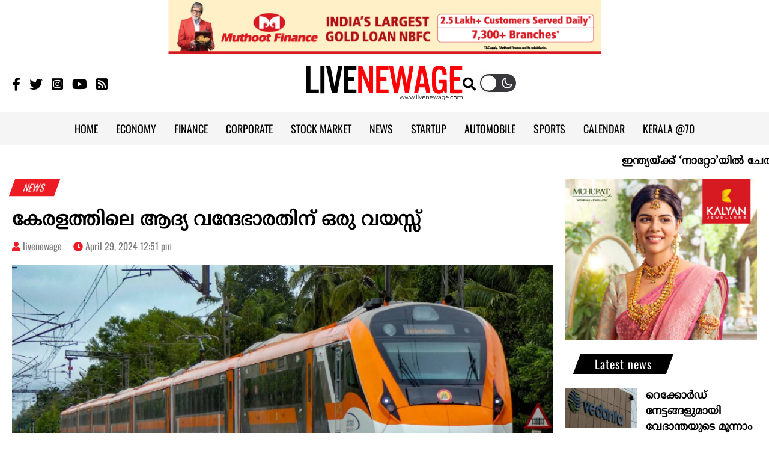

--- FILE ---
content_type: text/html; charset=UTF-8
request_url: https://www.livenewage.com/first-vande-bharat-express-of-kerala-celebrates-first-anniversary-5n7l/
body_size: 16981
content:
<!doctype html><html lang="en-US" prefix="og: http://ogp.me/ns#" class="no-js"><head><meta charset="UTF-8"><meta name="viewport" content="width=device-width, initial-scale=1"><title>കേരളത്തിലെ ആദ്യ വന്ദേഭാരതിന് ഒരു വയസ്സ് | First Vande Bharat Express of Kerala celebrates first anniversary</title><link href="//www.google-analytics.com" rel="dns-prefetch"><link rel="preconnect" href="https://fonts.googleapis.com"><link rel="preconnect" href="https://fonts.gstatic.com" crossorigin><meta name="theme-color" content="#fff"><meta name="google-adsense-account" content="ca-pub-2309236042964752"><meta name="msapplication-navbutton-color" content="#fff"><meta name="mobile-web-app-capable" content="yes"><meta name="apple-mobile-web-app-status-bar-style" content="#fff">
<!--[if IE]><meta http-equiv='X-UA-Compatible' content='IE=edge,chrome=1'><![endif]-->
<!--[if lt IE 9]><script src="//html5shiv.googlecode.com/svn/trunk/html5.js"></script><![endif]--> <script async src="https://www.googletagmanager.com/gtag/js?id=UA-26069474-6"></script> <script>window.dataLayer = window.dataLayer || [];
    function gtag(){dataLayer.push(arguments);}
    gtag('js', new Date());

    gtag('config', 'UA-26069474-6');</script> <script async src="https://pagead2.googlesyndication.com/pagead/js/adsbygoogle.js?client=ca-pub-2309236042964752"
    crossorigin="anonymous"></script> <meta name='robots' content='index, follow, max-image-preview:large, max-snippet:-1, max-video-preview:-1' /><meta name="description" content="തിരുവനന്തപുരം-കാസർകോട്-തിരുവനന്തപുരം (20633/20634) വന്ദേഭാരത് ഓട്ടത്തിലും ജനപ്രീതിയിലും ഇപ്പോഴും ഹിറ്റാണ്." /><link rel="canonical" href="https://www.livenewage.com/first-vande-bharat-express-of-kerala-celebrates-first-anniversary-5n7l/" /><meta property="og:locale" content="en_US" /><meta property="og:type" content="article" /><meta property="og:title" content="കേരളത്തിലെ ആദ്യ വന്ദേഭാരതിന് ഒരു വയസ്സ് | First Vande Bharat Express of Kerala celebrates first anniversary" /><meta property="og:description" content="തിരുവനന്തപുരം-കാസർകോട്-തിരുവനന്തപുരം (20633/20634) വന്ദേഭാരത് ഓട്ടത്തിലും ജനപ്രീതിയിലും ഇപ്പോഴും ഹിറ്റാണ്." /><meta property="og:url" content="https://www.livenewage.com/first-vande-bharat-express-of-kerala-celebrates-first-anniversary-5n7l/" /><meta property="og:site_name" content="Live New Age" /><meta property="article:publisher" content="https://www.facebook.com/livenewage" /><meta property="article:published_time" content="2024-04-29T07:21:57+00:00" /><meta property="article:modified_time" content="2024-04-29T07:21:58+00:00" /><meta property="og:image" content="https://www.livenewage.com/wp-content/uploads/2024/04/vande-bharat.webp" /><meta property="og:image:width" content="820" /><meta property="og:image:height" content="450" /><meta property="og:image:type" content="image/webp" /><meta name="author" content="livenewage" /><meta name="twitter:card" content="summary_large_image" /><meta name="twitter:creator" content="@newagedaily" /><meta name="twitter:site" content="@newagedaily" /><meta name="twitter:label1" content="Written by" /><meta name="twitter:data1" content="livenewage" /> <script type="application/ld+json" class="yoast-schema-graph">{"@context":"https://schema.org","@graph":[{"@type":"Article","@id":"https://www.livenewage.com/first-vande-bharat-express-of-kerala-celebrates-first-anniversary-5n7l/#article","isPartOf":{"@id":"https://www.livenewage.com/first-vande-bharat-express-of-kerala-celebrates-first-anniversary-5n7l/"},"author":{"name":"livenewage","@id":"https://www.livenewage.com/#/schema/person/8a10ad8f3e81d9fe26fef32465ea105e"},"headline":"കേരളത്തിലെ ആദ്യ വന്ദേഭാരതിന് ഒരു വയസ്സ്","datePublished":"2024-04-29T07:21:57+00:00","dateModified":"2024-04-29T07:21:58+00:00","mainEntityOfPage":{"@id":"https://www.livenewage.com/first-vande-bharat-express-of-kerala-celebrates-first-anniversary-5n7l/"},"wordCount":12,"commentCount":0,"publisher":{"@id":"https://www.livenewage.com/#organization"},"image":{"@id":"https://www.livenewage.com/first-vande-bharat-express-of-kerala-celebrates-first-anniversary-5n7l/#primaryimage"},"thumbnailUrl":"https://www.livenewage.com/wp-content/uploads/2024/04/vande-bharat.webp","keywords":["events","kerala","launchpad","news","vande bharat"],"articleSection":["NEWS"],"inLanguage":"en-US","potentialAction":[{"@type":"CommentAction","name":"Comment","target":["https://www.livenewage.com/first-vande-bharat-express-of-kerala-celebrates-first-anniversary-5n7l/#respond"]}]},{"@type":"WebPage","@id":"https://www.livenewage.com/first-vande-bharat-express-of-kerala-celebrates-first-anniversary-5n7l/","url":"https://www.livenewage.com/first-vande-bharat-express-of-kerala-celebrates-first-anniversary-5n7l/","name":"കേരളത്തിലെ ആദ്യ വന്ദേഭാരതിന് ഒരു വയസ്സ് | First Vande Bharat Express of Kerala celebrates first anniversary","isPartOf":{"@id":"https://www.livenewage.com/#website"},"primaryImageOfPage":{"@id":"https://www.livenewage.com/first-vande-bharat-express-of-kerala-celebrates-first-anniversary-5n7l/#primaryimage"},"image":{"@id":"https://www.livenewage.com/first-vande-bharat-express-of-kerala-celebrates-first-anniversary-5n7l/#primaryimage"},"thumbnailUrl":"https://www.livenewage.com/wp-content/uploads/2024/04/vande-bharat.webp","datePublished":"2024-04-29T07:21:57+00:00","dateModified":"2024-04-29T07:21:58+00:00","description":"തിരുവനന്തപുരം-കാസർകോട്-തിരുവനന്തപുരം (20633/20634) വന്ദേഭാരത് ഓട്ടത്തിലും ജനപ്രീതിയിലും ഇപ്പോഴും ഹിറ്റാണ്.","breadcrumb":{"@id":"https://www.livenewage.com/first-vande-bharat-express-of-kerala-celebrates-first-anniversary-5n7l/#breadcrumb"},"inLanguage":"en-US","potentialAction":[{"@type":"ReadAction","target":["https://www.livenewage.com/first-vande-bharat-express-of-kerala-celebrates-first-anniversary-5n7l/"]}]},{"@type":"ImageObject","inLanguage":"en-US","@id":"https://www.livenewage.com/first-vande-bharat-express-of-kerala-celebrates-first-anniversary-5n7l/#primaryimage","url":"https://www.livenewage.com/wp-content/uploads/2024/04/vande-bharat.webp","contentUrl":"https://www.livenewage.com/wp-content/uploads/2024/04/vande-bharat.webp","width":820,"height":450},{"@type":"BreadcrumbList","@id":"https://www.livenewage.com/first-vande-bharat-express-of-kerala-celebrates-first-anniversary-5n7l/#breadcrumb","itemListElement":[{"@type":"ListItem","position":1,"name":"Home","item":"https://www.livenewage.com/"},{"@type":"ListItem","position":2,"name":"കേരളത്തിലെ ആദ്യ വന്ദേഭാരതിന് ഒരു വയസ്സ്"}]},{"@type":"WebSite","@id":"https://www.livenewage.com/#website","url":"https://www.livenewage.com/","name":"Live New Age","description":"","publisher":{"@id":"https://www.livenewage.com/#organization"},"potentialAction":[{"@type":"SearchAction","target":{"@type":"EntryPoint","urlTemplate":"https://www.livenewage.com/?s={search_term_string}"},"query-input":{"@type":"PropertyValueSpecification","valueRequired":true,"valueName":"search_term_string"}}],"inLanguage":"en-US"},{"@type":"Organization","@id":"https://www.livenewage.com/#organization","name":"Live New Age","url":"https://www.livenewage.com/","logo":{"@type":"ImageObject","inLanguage":"en-US","@id":"https://www.livenewage.com/#/schema/logo/image/","url":"https://www.livenewage.com/wp-content/uploads/2022/07/livenewage-logo.png","contentUrl":"https://www.livenewage.com/wp-content/uploads/2022/07/livenewage-logo.png","width":1920,"height":430,"caption":"Live New Age"},"image":{"@id":"https://www.livenewage.com/#/schema/logo/image/"},"sameAs":["https://www.facebook.com/livenewage","https://x.com/newagedaily","https://www.instagram.com/livenewage","https://www.youtube.com/livenewage"]},{"@type":"Person","@id":"https://www.livenewage.com/#/schema/person/8a10ad8f3e81d9fe26fef32465ea105e","name":"livenewage","url":"https://www.livenewage.com/author/livenewage/"}]}</script> <link rel='dns-prefetch' href='//ajax.googleapis.com' /><link data-optimized="2" rel="stylesheet" href="https://www.livenewage.com/wp-content/litespeed/css/caa366137e6091c05cc2b14ac46417c3.css?ver=c6e10" /> <script type="text/javascript" src="//ajax.googleapis.com/ajax/libs/jquery/2.2.4/jquery.min.js" id="jquery-js"></script> <meta name="tec-api-version" content="v1"><meta name="tec-api-origin" content="https://www.livenewage.com"><link rel="alternate" href="https://www.livenewage.com/wp-json/tribe/events/v1/" /><link rel="icon" href="https://www.livenewage.com/wp-content/uploads/2022/07/cropped-fav-32x32.jpg" sizes="32x32" /><link rel="icon" href="https://www.livenewage.com/wp-content/uploads/2022/07/cropped-fav-192x192.jpg" sizes="192x192" /><link rel="apple-touch-icon" href="https://www.livenewage.com/wp-content/uploads/2022/07/cropped-fav-180x180.jpg" /><meta name="msapplication-TileImage" content="https://www.livenewage.com/wp-content/uploads/2022/07/cropped-fav-270x270.jpg" /></head><body class="wp-singular post-template-default single single-post postid-52614 single-format-standard wp-theme-Nextline_V4 tribe-no-js"><div class="wrapper"><div class="row center">
<a href="https://www.muthootfinance.com/">
<img data-lazyloaded="1" src="[data-uri]" data-src="https://www.livenewage.com/wp-content/uploads/2026/01/728x90-livenewage.jpg" alt="Alt Image" width="720" height="90" /><noscript><img src="https://www.livenewage.com/wp-content/uploads/2026/01/728x90-livenewage.jpg" alt="Alt Image" width="720" height="90" /></noscript>
</a></div><header class="header etext clear" role="banner"><div class="row LogoContainer"><div class="container"><div class="flex flex_align_center flex_jsb"><div class="SocialTop"><ul class="flex SocialLinks"><li><a href="https://www.facebook.com/livenewage/" target="_blank" aria-label="Faceboom"><i class="fab fa-facebook-f"></i></a></li><li><a href="https://twitter.com/newagedaily" target="_blank" aria-label="Twitter"><i class="fab fa-twitter"></i></a></li><li><a href="https://www.instagram.com/livenewage/" target="_blank" aria-label="Instagram"><i class="fab fa-instagram-square"></i></a></li><li><a href="https://www.youtube.com/livenewage" target="_blank" aria-label="Youtube"><i class="fab fa-youtube"></i></a></li><li><a href="https://www.livenewage.com/feed" target="_blank" aria-label="Feeed"><i class="fas fa-rss-square"></i></a></li></ul></div><div class="logo">
<a href="https://www.livenewage.com" aria-label="logo Link"><img data-lazyloaded="1" src="[data-uri]" class="dark-image" data-src="https://www.livenewage.com/wp-content/themes/Nextline_V4/images/live-new-age-logo-dark.svg" width="260" height="62" alt="Logo"><noscript><img class="dark-image" src="https://www.livenewage.com/wp-content/themes/Nextline_V4/images/live-new-age-logo-dark.svg" width="260" height="62" alt="Logo"></noscript></a>
<a href="https://www.livenewage.com" aria-label="logo Link"><img data-lazyloaded="1" src="[data-uri]" class="light-image" data-src="https://www.livenewage.com/wp-content/themes/Nextline_V4/images/live-new-age-logo-light.svg" width="260" height="62" alt="Logo"><noscript><img class="light-image" src="https://www.livenewage.com/wp-content/themes/Nextline_V4/images/live-new-age-logo-light.svg" width="260" height="62" alt="Logo"></noscript></a></div><div class="EmptyRight frite flex"><div class="searchFormtop">
<span class="Open-search" aria-label="search" href="javascript:void(0);"><i class="fas fa-search"></i></span></div><div class="wp-dark-mode-switcher wp-dark-mode-ignore style-3">
<label for="wp-dark-mode-switch" class="wp-dark-mode-ignore wp-dark-mode-none">
<img data-lazyloaded="1" src="[data-uri]" class="sun-light" data-src="https://www.livenewage.com/wp-content/themes/Nextline_V4/images/sun.svg" width="18" height="18" alt="Light"><noscript><img class="sun-light" src="https://www.livenewage.com/wp-content/themes/Nextline_V4/images/sun.svg" width="18" height="18" alt="Light"></noscript><div class="toggle wp-dark-mode-ignore"></div>
<img data-lazyloaded="1" src="[data-uri]" class="moon-light" data-src="https://www.livenewage.com/wp-content/themes/Nextline_V4/images/moon.svg" width="18" height="18" alt="Dark"><noscript><img class="moon-light" src="https://www.livenewage.com/wp-content/themes/Nextline_V4/images/moon.svg" width="18" height="18" alt="Dark"></noscript>
</label></div><div class="menu-btn mlft10"><div class="line line--1"></div><div class="line line--2"></div><div class="line line--3"></div></div></div></div></div></div><div class="MenuMain"><div class="container"><nav class="nav ml-auto" role="navigation"><ul id="menu" class="menu_container flex"><li id="menu-item-768" class="menu-item menu-item-type-custom menu-item-object-custom menu-item-home menu-item-768"><a href="https://www.livenewage.com/">HOME</a></li><li id="menu-item-772" class="menu-item menu-item-type-taxonomy menu-item-object-category menu-item-772"><a href="https://www.livenewage.com/economy/">ECONOMY</a></li><li id="menu-item-773" class="menu-item menu-item-type-taxonomy menu-item-object-category menu-item-773"><a href="https://www.livenewage.com/finance/">FINANCE</a></li><li id="menu-item-770" class="menu-item menu-item-type-taxonomy menu-item-object-category menu-item-770"><a href="https://www.livenewage.com/corporate/">CORPORATE</a></li><li id="menu-item-771" class="menu-item menu-item-type-taxonomy menu-item-object-category menu-item-771"><a href="https://www.livenewage.com/stock-market/">STOCK MARKET</a></li><li id="menu-item-774" class="menu-item menu-item-type-taxonomy menu-item-object-category current-post-ancestor current-menu-parent current-post-parent menu-item-774"><a href="https://www.livenewage.com/news/">NEWS</a></li><li id="menu-item-775" class="menu-item menu-item-type-taxonomy menu-item-object-category menu-item-775"><a href="https://www.livenewage.com/startup/">STARTUP</a></li><li id="menu-item-776" class="menu-item menu-item-type-taxonomy menu-item-object-category menu-item-776"><a href="https://www.livenewage.com/automobile/">AUTOMOBILE</a></li><li id="menu-item-777" class="menu-item menu-item-type-taxonomy menu-item-object-category menu-item-777"><a href="https://www.livenewage.com/sports/">SPORTS</a></li><li id="menu-item-26414" class="menu-item menu-item-type-custom menu-item-object-custom menu-item-26414"><a href="https://www.livenewage.com/calendar/">CALENDAR</a></li><li id="menu-item-83174" class="menu-item menu-item-type-taxonomy menu-item-object-category menu-item-83174"><a href="https://www.livenewage.com/kerala70/">KERALA @70</a></li></ul></nav></div></div></header><div class="scroll">
<marquee scrollamount="5" scrolldelay="5" direction="left" onmouseover="this.stop()" onmouseout="this.start()">
<a class="entry-title" href="https://www.livenewage.com/european-union-to-give-india-equal-status-without-joining-nato-3g6s/" rel="bookmark">ഇന്ത്യയ്ക്ക് ‘നാറ്റോ’യിൽ ചേരാതെ തുല്യപദവി നൽകാൻ യൂറോപ്യൻ യൂണിയൻ</a> ◆
<a class="entry-title" href="https://www.livenewage.com/finance-minister-prepares-for-major-change-in-economic-policies-3g6s/" rel="bookmark">സാമ്പത്തിക നയങ്ങളില്‍ വമ്പന്‍ മാറ്റത്തിന് ധനമന്ത്രി ഒരുങ്ങുന്നു</a> ◆
<a class="entry-title" href="https://www.livenewage.com/foreign-exchange-reserves-at-an-all-time-high-4g6s/" rel="bookmark">വിദേശനാണ്യ കരുതല്‍ ശേഖരം എക്കാലത്തെയും ഉയര്‍ന്ന നിരക്കില്‍</a> ◆
<a class="entry-title" href="https://www.livenewage.com/kerala-budget-2026-increased-allocation-of-rs-413-52-crore-for-tourism-sector-4h7s/" rel="bookmark">സംസ്ഥാന ബജറ്റ്: ടൂറിസം മേഖലയ്ക്ക് 413.52 കോടി രൂപയുടെ വര്‍ധിത വിഹിതം</a> ◆
<a class="entry-title" href="https://www.livenewage.com/centres-economic-survey-praises-kerala-3g7s/" rel="bookmark">കേരളത്തെ പുകഴ്ത്തി കേന്ദ്രത്തിന്റെ സാമ്പത്തിക സർവേ</a> ◆
</marquee></div><main role="main"><section class="clearfix mtop10 Single-post"><div class="container"><div class="row-TopContent"><div class="row cat-links etext">
<a href="https://www.livenewage.com/news/" rel="category tag">NEWS</a></div><h1>കേരളത്തിലെ ആദ്യ വന്ദേഭാരതിന് ഒരു വയസ്സ്</h1><div class="post-meta etext mbtm20">
<span class="author mrite15"><i class="fas fa-user"></i> <a href="https://www.livenewage.com/author/livenewage/" title="Posts by livenewage" rel="author">livenewage</a></span>
<span class="date"><i class="fas fa-clock"></i> April 29, 2024 12:51 pm</span></div><article id="post-52614" class="post-52614 post type-post status-publish format-standard has-post-thumbnail hentry category-news tag-events tag-kerala tag-launchpad tag-news tag-vande-bharat"><div class="post-thumb">
<img class="lazy mbtm15 row" width="1000" height="549" data-src="https://www.livenewage.com/wp-content/uploads/2024/04/vande-bharat.webp" /></div><div class="main-comtent"><div class="post-share row mbtm10"><div class="addthis_inline_share_toolbox"></div></div><div class="dynamic-content row"><p><strong>കണ്ണൂർ</strong>: കേരളത്തിലെ തീവണ്ടിയാത്രയുടെ സ്വഭാവംതന്നെ മാറ്റിയ ആദ്യ വന്ദേഭാരതിന് ഒരു വയസ്സ്. തിരുവനന്തപുരം-കാസർകോട്-തിരുവനന്തപുരം (20633/20634) വന്ദേഭാരത് ഓട്ടത്തിലും ജനപ്രീതിയിലും ഇപ്പോഴും ഹിറ്റാണ്.</p><div class="widget mtop20 mbtm20"><script async src="https://pagead2.googlesyndication.com/pagead/js/adsbygoogle.js?client=ca-pub-2309236042964752"
     crossorigin="anonymous"></script> <ins class="adsbygoogle"
style="display:block; text-align:center;"
data-ad-layout="in-article"
data-ad-format="fluid"
data-ad-client="ca-pub-2309236042964752"
data-ad-slot="5031411033"></ins> <script>(adsbygoogle = window.adsbygoogle || []).push({});</script></div><p>രാജ്യത്ത് സർവീസ് നടത്തുന്ന 51 വന്ദേഭാരതുകളിൽ യാത്രക്കാരുടെ എണ്ണത്തിലും ഒക്യുപ്പെൻസിയിലും മുന്നിലാണ് (ഇറങ്ങിയും കയറിയും ഓരോ 100 സീറ്റും ഇരുന്നൂറോളം യാത്രക്കാർ ഉപയോഗിക്കുന്നു).</p><p>ഇന്ത്യയിൽ ഒക്യുപ്പെൻസി 200 ശതമാനത്തിനടുത്ത് തുടരുന്ന ഏക തീവണ്ടിയാണിത്. 16 റേക്കുള്ള വണ്ടിയിൽ 1100-ഓളം സീറ്റുണ്ട്. 2023 ഏപ്രിൽ 25-ന് പ്രധാനമന്ത്രി ഫ്ലാഗ് ഓഫ് ചെയ്ത വണ്ടി 28 മുതൽ സ്ഥിരം സർവീസായി.</p><p>റെയിൽവേ പുറത്തുവിട്ട ആദ്യ ആറുദിവസത്തെ കണക്കുപ്രകാരം 2.7 കോടി രൂപയാണ് ടിക്കറ്റ് നിരക്കിൽ ലഭിച്ചത്. എപ്പോഴും സീറ്റ് ഫുള്ളുമാണ്. ബുക്കിങ്നില പ്രകാരം അടുത്ത ഒരാഴ്ചത്തേക്കുള്ള ചെയർകാർ സീറ്റിൽ 63 ആണ് വെയിറ്റിങ്. എക്സിക്യുട്ടീവ് ചെയറിലും വെയിറ്റിങ് തന്നെ.</p><p>മംഗളൂരു-ഗോവ-മംഗളൂരു വന്ദേഭാരതിന്റെ ഒക്യുപ്പെൻസി നിരക്ക് 50 ശതമാനത്തിൽ കീഴെയാണ്. കേരളത്തിലെ രണ്ടാം വന്ദേഭാരതിന്റെ (തിരുവനന്തപുരം-മംഗളൂരു-തിരുവനന്തപുരം) ഒക്യുപ്പെൻസി നിരക്ക് 165 ശതമാനത്തിന് മുകളിലാണ്.</p><p>വന്ദേഭാരത് വന്നതിനുശേഷമാണ് തീവണ്ടികളുടെ വേഗം കൂട്ടാൻ പാളത്തിൽ പണിയും തുടങ്ങിയത്. വേഗം 130 കിലോമീറ്ററിൽ എത്തിക്കാൻ വളവുനികത്തൽ, പുതിയ സിഗ്നലിങ് സംവിധാനം ഉൾപ്പെടെയുള്ളവയും തുടങ്ങി.</p><p>വണ്ടിയിൽ ഓടിക്കയറുന്നതും വാതിൽക്കൽ ഇരിക്കുന്നതുമായ ചില ശീലങ്ങൾക്കും വന്ദേഭാരത് മാറ്റംവരുത്തി. ഓട്ടോമാറ്റിക് വാതിലുകളാണ് വന്ദേഭാരതിലുള്ളത്. ഭക്ഷണം, വെള്ളം എന്നിവയിൽ ചില മാറ്റങ്ങൾ വന്നു.</p><p>മാർച്ചു മുതൽ അരലിറ്റർ കുപ്പിവെള്ളംകൂടി (റെയിൽ നീര്) നൽകാൻ തുടങ്ങിയിരുന്നു. കറന്റ് ടിക്കറ്റിൽ ഭക്ഷണം ബുക്ക് ചെയ്തവർക്ക് സാധാരണ നൽകുന്ന വേവിച്ച ആഹാരം നൽകുന്നത് നിർത്തി. കറന്റ് ബുക്കിങ് യാത്രക്കാർക്ക് പാക്ക്ചെയ്ത ഭക്ഷണമാണ് നൽകുന്നത്.</p><p>മറ്റു വണ്ടികളുടെ സമയക്രമങ്ങളെ ബാധിക്കാതിരിക്കാൻ വന്ദേഭാരതിന്റെ സമയക്രമം രണ്ടുതവണ മാറ്റിയിരുന്നു. ഇപ്പോഴും ചില പിടിച്ചിടൽ മറ്റുവണ്ടികളിലെ യാത്രക്കാരെ വലയ്ക്കുന്നുണ്ട്.</p><p>നിലവിൽ രാവിലെ 5.15-ന് തിരുവനന്തപുരത്തുനിന്ന് (20634) പുറപ്പെട്ട് ഉച്ചയ്ക്ക് 1.20-ന് കാസർകോട്ടെത്തും.</p><p>ഉച്ചയ്ക്ക് 2.30-ന് കാസർകോടുനിന്ന് (20633) തിരുവനന്തപുരത്തേക്ക് പുറപ്പെടും. രാത്രി 10.40-ന് എത്തും.</p></div><div class="post-share row mbtm10"><div class="addthis_inline_share_toolbox"></div></div>
<widget class="mbtm10">
<ins class="adsbygoogle"
style="display:block"
data-ad-format="autorelaxed"
data-ad-client="ca-pub-2309236042964752"
data-ad-slot="5568808529"></ins> <script>(adsbygoogle = window.adsbygoogle || []).push({});</script> </widget></div><div class="etext row flex wrap post-tags">
<span class="mrite10">Tags :</span><ul class="flex tagsIn"><li><a href="https://www.livenewage.com/tag/events/" rel="tag">events</a></li><li><a href="https://www.livenewage.com/tag/kerala/" rel="tag">kerala</a></li><li><a href="https://www.livenewage.com/tag/launchpad/" rel="tag">launchpad</a></li><li><a href="https://www.livenewage.com/tag/news/" rel="tag">news</a></li><li><a href="https://www.livenewage.com/tag/vande-bharat/" rel="tag">vande bharat</a></li></ul></div></article><div class="row related-posts"><h2 class="CommonCatTitle etext leftAligned">
<a href="#"><span class="Skew"><span class="unSkew">Also read</span></span></a></h2><div class="MobileOverflow"><div class="fifth_inner flex wrap flex_jsb"><div class="row-three sm_h3 bg_white mtop20">
<a href="https://www.livenewage.com/icai-global-summit-u993/"><img class="lazy mbtm15"
data-src="https://www.livenewage.com/wp-content/uploads/2026/01/chartered-accountant-320x175.webp" /></a><div class="second_inner"><h3 class=""><a class="entry-title"
href="https://www.livenewage.com/icai-global-summit-u993/">ചാർട്ടേഡ് അക്കൗണ്ടന്റ്മാരുടെ ആഗോള സമ്മേളനം</a></h3></div></div><div class="row-three sm_h3 bg_white mtop20">
<a href="https://www.livenewage.com/msme-workshop-98hno/"><img class="lazy mbtm15"
data-src="https://www.livenewage.com/wp-content/uploads/2024/01/MSME-320x175.webp" /></a><div class="second_inner"><h3 class=""><a class="entry-title"
href="https://www.livenewage.com/msme-workshop-98hno/">എംഎസ്എംഇ മേഖലയ്ക്കായി എനേബ്ള്‍മെന്റ്, മാര്‍ക്കറ്റിംഗ് ശില്‍പ്പശാല സംഘടിപ്പിച്ചു</a></h3></div></div><div class="row-three sm_h3 bg_white mtop20">
<a href="https://www.livenewage.com/gen-robotics-9jo9h/"><img class="lazy mbtm15"
data-src="https://www.livenewage.com/wp-content/uploads/2026/01/gen-robotics-320x175.webp" /></a><div class="second_inner"><h3 class=""><a class="entry-title"
href="https://www.livenewage.com/gen-robotics-9jo9h/">ശുചീകരണപ്രവര്‍ത്തനങ്ങള്‍ക്ക് അത്യാധുനിക സാങ്കേതികവിദ്യ ഉപയോഗപ്പെടുത്തും: മേയര്‍ വി വി രാജേഷ്</a></h3></div></div><div class="row-three sm_h3 bg_white mtop20">
<a href="https://www.livenewage.com/sunita-williams-in-klf-8h9/"><img class="lazy mbtm15"
data-src="https://www.livenewage.com/wp-content/uploads/2026/01/sunita-williams-1-320x175.webp" /></a><div class="second_inner"><h3 class=""><a class="entry-title"
href="https://www.livenewage.com/sunita-williams-in-klf-8h9/">&#8216;റോബോട്ട് നായ്ക്കുട്ടി&#8217; &#8216;ഗോര്‍ബി&#8217;യെ സുനിത വില്യംസിന് സമ്മാനിച്ച് യുണീക് വേള്‍ഡ് റോബോട്ടിക്സ്</a></h3></div></div><div class="row-three sm_h3 bg_white mtop20">
<a href="https://www.livenewage.com/honda-road-safety-9uuo9j/"><img class="lazy mbtm15"
data-src="https://www.livenewage.com/wp-content/uploads/2026/01/road-safety-honda-ksrgd-320x175.webp" /></a><div class="second_inner"><h3 class=""><a class="entry-title"
href="https://www.livenewage.com/honda-road-safety-9uuo9j/">റോഡ് സുരക്ഷാ ബോധവത്കരണ പരിപാടി നടത്തി</a></h3></div></div><div class="row-three sm_h3 bg_white mtop20">
<a href="https://www.livenewage.com/labour-movement-9u09/"><img class="lazy mbtm15"
data-src="https://www.livenewage.com/wp-content/uploads/2026/01/laboiur-mvmnt-320x175.webp" /></a><div class="second_inner"><h3 class=""><a class="entry-title"
href="https://www.livenewage.com/labour-movement-9u09/">കേരള ലേബർ മൂവ്മെന്റ് നടത്തുന്ന പ്രവർത്തനങ്ങൾ  മാതൃകാപരം: മേയർ മിനിമോൾ</a></h3></div></div></div></div></div></div><div class="row-TopSidebar"><div class="sidebar"><div class="widget mbtm20">
<a href="https://www.kalyanjewellers.net/"><img data-lazyloaded="1" src="[data-uri]" width="300" height="250" class="row" data-src="https://www.livenewage.com/wp-content/uploads/2025/09/TCR-1917_Kalyani-digital-creative_300x250px.jpg" alt="Alt Image" /><noscript><img width="300" height="250" class="row" src="https://www.livenewage.com/wp-content/uploads/2025/09/TCR-1917_Kalyani-digital-creative_300x250px.jpg" alt="Alt Image" /></noscript></a></div><div class="latest-news ptop20"><h2 class="CommonCatTitle etext leftAligned">
<a href="#"><span class="Skew"><span class="unSkew">Latest news</span></span></a></h2><div class="row">
<a href="https://www.livenewage.com/vedantas-third-quarter-results-with-record-gains-3g7s/">
<img class="lazy left mrite15" data-src="https://www.livenewage.com/wp-content/uploads/2026/01/vedanta-1-290x159.webp" />
<a class="entry-title mbtm10 o_hidden" href="https://www.livenewage.com/vedantas-third-quarter-results-with-record-gains-3g7s/" rel="bookmark">റെക്കോര്‍ഡ് നേട്ടങ്ങളുമായി വേദാന്തയുടെ മൂന്നാം ത്രൈമാസ ഫലങ്ങള്‍</a>
</a></div><div class="row">
<a href="https://www.livenewage.com/changes-in-air-indias-new-aircraft-orders-3f6k/">
<img class="lazy left mrite15" data-src="https://www.livenewage.com/wp-content/uploads/2026/01/Air_India-290x159.webp" />
<a class="entry-title mbtm10 o_hidden" href="https://www.livenewage.com/changes-in-air-indias-new-aircraft-orders-3f6k/" rel="bookmark">എയര്‍ ഇന്ത്യയുടെ പുതിയ വിമാന ഓര്‍ഡറുകളില്‍ മാറ്റം</a>
</a></div><div class="row">
<a href="https://www.livenewage.com/v-guard-reports-10-6-percent-increase-in-consolidated-net-profit-3g6s/">
<img class="lazy left mrite15" data-src="https://www.livenewage.com/wp-content/uploads/2025/07/V-Guard-1-290x159.webp" />
<a class="entry-title mbtm10 o_hidden" href="https://www.livenewage.com/v-guard-reports-10-6-percent-increase-in-consolidated-net-profit-3g6s/" rel="bookmark">വി-ഗാര്‍ഡ് ഏകീകൃത അറ്റാദായത്തിൽ 10.6 ശതമാനം വര്‍ദ്ധനവ്</a>
</a></div><div class="row">
<a href="https://www.livenewage.com/star-health-insurance-posts-net-profit-of-rs-449-crore-3g6s/">
<img class="lazy left mrite15" data-src="https://www.livenewage.com/wp-content/uploads/2026/01/star-health-1-290x159.webp" />
<a class="entry-title mbtm10 o_hidden" href="https://www.livenewage.com/star-health-insurance-posts-net-profit-of-rs-449-crore-3g6s/" rel="bookmark">സ്റ്റാര്‍ ഹെല്‍ത്ത് ഇന്‍ഷുറന്‍സിന് 449 കോടി രൂപയുടെ അറ്റാദായം</a>
</a></div><div class="row">
<a href="https://www.livenewage.com/asset-homes-launches-keralas-first-annuity-enabled-hybrid-plan-3g6s/">
<img class="lazy left mrite15" data-src="https://www.livenewage.com/wp-content/uploads/2026/01/asset-homes-1-290x159.webp" />
<a class="entry-title mbtm10 o_hidden" href="https://www.livenewage.com/asset-homes-launches-keralas-first-annuity-enabled-hybrid-plan-3g6s/" rel="bookmark">കേരളത്തിലെ ആദ്യ &#8216;അന്ന്യൂറ്റി-എനേബ്ള്‍ഡ്&#8217; ഹൈബ്രിഡ് പദ്ധതിയുമായി ‍ അസറ്റ് ഹോംസ്</a>
</a></div></div><div class="widget mtop20"></div><div class="widget mtop20"><ins class="adsbygoogle"
style="display:block"
data-ad-client="ca-pub-2309236042964752"
data-ad-slot="6216500193"
data-ad-format="auto"
data-full-width-responsive="true"></ins> <script>(adsbygoogle = window.adsbygoogle || []).push({});</script> </div></div></div></div></section></main><footer class="footer etext"><div class="container"><div class="row"><div class="row-thirty prite30">
<a href="https://www.livenewage.com" aria-label="logo Link"><img data-lazyloaded="1" src="[data-uri]" class="dark-image mbtm20" data-src="https://www.livenewage.com/wp-content/themes/Nextline_V4/images/live-new-age-logo-dark.svg" width="260" height="62" alt="Logo"><noscript><img class="dark-image mbtm20" src="https://www.livenewage.com/wp-content/themes/Nextline_V4/images/live-new-age-logo-dark.svg" width="260" height="62" alt="Logo"></noscript></a>
<a href="https://www.livenewage.com" aria-label="logo Link"><img data-lazyloaded="1" src="[data-uri]" class="light-image mbtm20" data-src="https://www.livenewage.com/wp-content/themes/Nextline_V4/images/live-new-age-logo-light.svg" width="260" height="62" alt="Logo"><noscript><img class="light-image mbtm20" src="https://www.livenewage.com/wp-content/themes/Nextline_V4/images/live-new-age-logo-light.svg" width="260" height="62" alt="Logo"></noscript></a><p>LIVENEWAGE.COM is the digital face of NewAge, the first economic daily in any South Indian language. One of the most authentic and popular business news platforms, LIVENEWAGE.COM has played key role in empowering Malayalee readers across the globe, providing them with in-depth knowledge and valuable update, across multiple areas such as Economy, Finance, Entrepreneurship, Stock Market and so on. It's also one of the most visited Malayalam business news portals, which deliver content through all the major news aggregator platforms.</p></div><div class="row-seventy menuFooter"><div class="row"><ul class="footer-menu flex flex_jsb wrap"><li><a href="https://www.livenewage.com/agriculture/">Agriculture</a></li><li><a href="https://www.livenewage.com/automobile/">Automobile</a></li><li><a href="https://www.livenewage.com/corporate/">Corporate</a></li><li><a href="https://www.livenewage.com/economy/">Economy</a></li><li><a href="https://www.livenewage.com/entertainment/">Entertainment</a></li><li><a href="https://www.livenewage.com/finance/">Finance</a></li><li><a href="https://www.livenewage.com/global/">Global</a></li><li><a href="https://www.livenewage.com/health/">Health</a></li><li><a href="https://www.livenewage.com/launchpad/">Launchpad</a></li><li><a href="https://www.livenewage.com/lifestyle/">Lifestyle</a></li><li><a href="https://www.livenewage.com/news/">News</a></li><li><a href="https://www.livenewage.com/opinion/">Opinion</a></li><li><a href="https://www.livenewage.com/regional/">Regional</a></li><li><a href="https://www.livenewage.com/sports/">Sports</a></li><li><a href="https://www.livenewage.com/startup/">Startup</a></li><li><a href="https://www.livenewage.com/stock-market/">Stock Market</a></li><li><a href="https://www.livenewage.com/stories/">Stories</a></li><li><a href="https://www.livenewage.com/technology/">Technology</a></li></ul></div><div class="row flex RowSecond">
<span class="line"></span><ul class="AboutMenu flex"><li><a href="https://www.livenewage.com/about-us/">About Us</a></li><li><a href="https://www.livenewage.com/contact-us/">Contact Us</a></li><li><a href="https://www.livenewage.com/privacy-policy/">Privacy Policy</a></li><li><a href="https://www.livenewage.com/terms-of-use/">Terms & Conditions</a></li></ul><ul class="flex SocialLinks ml-auto"><li><a href="https://www.facebook.com/livenewage/" target="_blank" aria-label="Facebook"><i class="fab fa-facebook-f"></i></a></li><li><a href="https://twitter.com/newagedaily" target="_blank" aria-label="twitter"><i class="fab fa-twitter"></i></a></li><li><a href="https://www.instagram.com/livenewage/" target="_blank" aria-label="instagram"><i class="fab fa-instagram-square"></i></a></li><li><a href="https://www.youtube.com/livenewage" target="_blank" aria-label="youtube"><i class="fab fa-youtube"></i></a></li><li><a href="https://www.livenewage.com/feed" target="_blank" aria-label="Feed"><i class="fas fa-rss-square"></i></a></li></ul></div></div></div></div><div class="copyright"><div class="container"><div class="flex flex_jsb"><p class="mbtm0">&copy; 2026 Live New Age</p><p class="mbtm0">Developed by <a
href="http://www.nextline.in/?utm_source=https://www.livenewage.com&amp;utm_medium=click&amp;utm_term=footer-link&amp;utm_content=dewneot&amp;utm_campaign=site%20promo"
title="Web Development Kerala"><img data-lazyloaded="1" src="[data-uri]" class="nextline-logo" data-src="https://www.livenewage.com/wp-content/themes/Nextline_V4/images/nextline_logo_dark.svg" alt="Nextline Logo" width="85" height="19"><noscript><img class="nextline-logo"
src="https://www.livenewage.com/wp-content/themes/Nextline_V4/images/nextline_logo_dark.svg" alt="Nextline Logo" width="85" height="19"></noscript></a></p></div></div></div></footer></div><div class="fixed-menu etext"><div class="container relative"><div class="closeMenu">X</div><div class=""><div class="searchForm"><form role="search" method="get" class="td-search-form" action="https://www.livenewage.com"><div class="search-wrapper relative">
<input class="search-input" id="td-header-search" type="text" value="" name="s" placeholder="Search">
<button type="submit" class="btn-submit">
<svg width="18" height="18" viewBox="0 0 18 18" xmlns="http://www.w3.org/2000/svg" class="search-box__icon icon" data-v-3e4c7e24=""><path d="M18 16.763L16.742 18l-5.508-5.417c-1.273.881-2.66 1.322-4.164 1.322-1.966 0-3.636-.675-5.01-2.026C.687 10.53 0 8.886 0 6.953c0-1.934.687-3.576 2.06-4.927C3.434.676 5.104 0 7.07 0c1.966 0 3.636.675 5.01 2.026 1.373 1.35 2.06 2.993 2.06 4.927 0 1.677-.535 3.156-1.605 4.436L18 16.763zM3.166 10.791c1.1 1.053 2.4 1.579 3.904 1.579s2.797-.534 3.882-1.6c1.084-1.066 1.626-2.339 1.626-3.817 0-1.48-.542-2.752-1.626-3.818-1.085-1.066-2.378-1.6-3.882-1.6s-2.798.534-3.882 1.6-1.627 2.339-1.627 3.818c0 1.478.535 2.758 1.605 3.838z" fill-rule="evenodd"></path></svg>
</button></div></form></div></div></div></div><div class="header-mobile etext"><div class="SocialTop"><ul class="flex SocialLinks"><li><a href="https://www.facebook.com/livenewage/" target="_blank" aria-label="Facebook"><i class="fab fa-facebook-f"></i></a></li><li><a href="https://twitter.com/newagedaily" target="_blank" aria-label="twitter"><i class="fab fa-twitter"></i></a></li><li><a href="https://www.instagram.com/livenewage/" target="_blank" aria-label="instagram"><i class="fab fa-instagram-square"></i></a></li><li><a href="https://www.youtube.com/livenewage" target="_blank" aria-label="youtube"><i class="fab fa-youtube"></i></a></li><li><a href="https://www.livenewage.com/feed" target="_blank" aria-label="Feed"><i class="fas fa-rss-square"></i></a></li></ul></div><div class="searchInMobile"><div class="searchForm"><form role="search" method="get" action="https://www.livenewage.com"><div class="search-wrapper2 relative">
<input class="search-input2"  type="text" value="" name="s" placeholder="Search">
<button type="submit" class="btn-submit2">
<i class="fas fa-search"></i>
</button></div></form></div></div><ul class="main-mobile-menu flex flex_jsb wrap"><li><a href="https://www.livenewage.com/agriculture/">Agriculture</a></li><li><a href="https://www.livenewage.com/automobile/">Automobile</a></li><li><a href="https://www.livenewage.com/corporate/">Corporate</a></li><li><a href="https://www.livenewage.com/economy/">Economy</a></li><li><a href="https://www.livenewage.com/entertainment/">Entertainment</a></li><li><a href="https://www.livenewage.com/finance/">Finance</a></li><li><a href="https://www.livenewage.com/global/">Global</a></li><li><a href="https://www.livenewage.com/health/">Health</a></li><li><a href="https://www.livenewage.com/launchpad/">Launchpad</a></li><li><a href="https://www.livenewage.com/lifestyle/">Lifestyle</a></li><li><a href="https://www.livenewage.com/news/">News</a></li><li><a href="https://www.livenewage.com/opinion/">Opinion</a></li><li><a href="https://www.livenewage.com/regional/">Regional</a></li><li><a href="https://www.livenewage.com/sports/">Sports</a></li><li><a href="https://www.livenewage.com/startup/">Startup</a></li><li><a href="https://www.livenewage.com/stock-market/">Stock Market</a></li><li><a href="https://www.livenewage.com/stories/">Stories</a></li><li><a href="https://www.livenewage.com/technology/">Technology</a></li><li><a href="https://www.livenewage.com/calendar/">Calendar</a></li><li><a href="https://www.livenewage.com/kerala70//">Kerala @70</a></li></ul></div><link rel="preload" href="https://cdnjs.cloudflare.com/ajax/libs/font-awesome/5.15.4/css/all.min.css" as="style" onload="this.onload=null;this.rel='stylesheet'">
<noscript><link rel="stylesheet" href="https://cdnjs.cloudflare.com/ajax/libs/font-awesome/5.15.4/css/all.min.css"></noscript><link rel="preload" href="https://www.livenewage.com/wp-content/themes/Nextline_V4/dark-mode.css" as="style" onload="this.onload=null;this.rel='stylesheet'">
<noscript><link rel="stylesheet" href="https://www.livenewage.com/wp-content/themes/Nextline_V4/dark-mode.css"></noscript> <script type="speculationrules">{"prefetch":[{"source":"document","where":{"and":[{"href_matches":"/*"},{"not":{"href_matches":["/wp-*.php","/wp-admin/*","/wp-content/uploads/*","/wp-content/*","/wp-content/plugins/*","/wp-content/themes/Nextline_V4/*","/*\\?(.+)"]}},{"not":{"selector_matches":"a[rel~=\"nofollow\"]"}},{"not":{"selector_matches":".no-prefetch, .no-prefetch a"}}]},"eagerness":"conservative"}]}</script> <a href="#0" class="dew-top">Top</a> <script data-no-optimize="1">window.lazyLoadOptions=Object.assign({},{threshold:300},window.lazyLoadOptions||{});!function(t,e){"object"==typeof exports&&"undefined"!=typeof module?module.exports=e():"function"==typeof define&&define.amd?define(e):(t="undefined"!=typeof globalThis?globalThis:t||self).LazyLoad=e()}(this,function(){"use strict";function e(){return(e=Object.assign||function(t){for(var e=1;e<arguments.length;e++){var n,a=arguments[e];for(n in a)Object.prototype.hasOwnProperty.call(a,n)&&(t[n]=a[n])}return t}).apply(this,arguments)}function o(t){return e({},at,t)}function l(t,e){return t.getAttribute(gt+e)}function c(t){return l(t,vt)}function s(t,e){return function(t,e,n){e=gt+e;null!==n?t.setAttribute(e,n):t.removeAttribute(e)}(t,vt,e)}function i(t){return s(t,null),0}function r(t){return null===c(t)}function u(t){return c(t)===_t}function d(t,e,n,a){t&&(void 0===a?void 0===n?t(e):t(e,n):t(e,n,a))}function f(t,e){et?t.classList.add(e):t.className+=(t.className?" ":"")+e}function _(t,e){et?t.classList.remove(e):t.className=t.className.replace(new RegExp("(^|\\s+)"+e+"(\\s+|$)")," ").replace(/^\s+/,"").replace(/\s+$/,"")}function g(t){return t.llTempImage}function v(t,e){!e||(e=e._observer)&&e.unobserve(t)}function b(t,e){t&&(t.loadingCount+=e)}function p(t,e){t&&(t.toLoadCount=e)}function n(t){for(var e,n=[],a=0;e=t.children[a];a+=1)"SOURCE"===e.tagName&&n.push(e);return n}function h(t,e){(t=t.parentNode)&&"PICTURE"===t.tagName&&n(t).forEach(e)}function a(t,e){n(t).forEach(e)}function m(t){return!!t[lt]}function E(t){return t[lt]}function I(t){return delete t[lt]}function y(e,t){var n;m(e)||(n={},t.forEach(function(t){n[t]=e.getAttribute(t)}),e[lt]=n)}function L(a,t){var o;m(a)&&(o=E(a),t.forEach(function(t){var e,n;e=a,(t=o[n=t])?e.setAttribute(n,t):e.removeAttribute(n)}))}function k(t,e,n){f(t,e.class_loading),s(t,st),n&&(b(n,1),d(e.callback_loading,t,n))}function A(t,e,n){n&&t.setAttribute(e,n)}function O(t,e){A(t,rt,l(t,e.data_sizes)),A(t,it,l(t,e.data_srcset)),A(t,ot,l(t,e.data_src))}function w(t,e,n){var a=l(t,e.data_bg_multi),o=l(t,e.data_bg_multi_hidpi);(a=nt&&o?o:a)&&(t.style.backgroundImage=a,n=n,f(t=t,(e=e).class_applied),s(t,dt),n&&(e.unobserve_completed&&v(t,e),d(e.callback_applied,t,n)))}function x(t,e){!e||0<e.loadingCount||0<e.toLoadCount||d(t.callback_finish,e)}function M(t,e,n){t.addEventListener(e,n),t.llEvLisnrs[e]=n}function N(t){return!!t.llEvLisnrs}function z(t){if(N(t)){var e,n,a=t.llEvLisnrs;for(e in a){var o=a[e];n=e,o=o,t.removeEventListener(n,o)}delete t.llEvLisnrs}}function C(t,e,n){var a;delete t.llTempImage,b(n,-1),(a=n)&&--a.toLoadCount,_(t,e.class_loading),e.unobserve_completed&&v(t,n)}function R(i,r,c){var l=g(i)||i;N(l)||function(t,e,n){N(t)||(t.llEvLisnrs={});var a="VIDEO"===t.tagName?"loadeddata":"load";M(t,a,e),M(t,"error",n)}(l,function(t){var e,n,a,o;n=r,a=c,o=u(e=i),C(e,n,a),f(e,n.class_loaded),s(e,ut),d(n.callback_loaded,e,a),o||x(n,a),z(l)},function(t){var e,n,a,o;n=r,a=c,o=u(e=i),C(e,n,a),f(e,n.class_error),s(e,ft),d(n.callback_error,e,a),o||x(n,a),z(l)})}function T(t,e,n){var a,o,i,r,c;t.llTempImage=document.createElement("IMG"),R(t,e,n),m(c=t)||(c[lt]={backgroundImage:c.style.backgroundImage}),i=n,r=l(a=t,(o=e).data_bg),c=l(a,o.data_bg_hidpi),(r=nt&&c?c:r)&&(a.style.backgroundImage='url("'.concat(r,'")'),g(a).setAttribute(ot,r),k(a,o,i)),w(t,e,n)}function G(t,e,n){var a;R(t,e,n),a=e,e=n,(t=Et[(n=t).tagName])&&(t(n,a),k(n,a,e))}function D(t,e,n){var a;a=t,(-1<It.indexOf(a.tagName)?G:T)(t,e,n)}function S(t,e,n){var a;t.setAttribute("loading","lazy"),R(t,e,n),a=e,(e=Et[(n=t).tagName])&&e(n,a),s(t,_t)}function V(t){t.removeAttribute(ot),t.removeAttribute(it),t.removeAttribute(rt)}function j(t){h(t,function(t){L(t,mt)}),L(t,mt)}function F(t){var e;(e=yt[t.tagName])?e(t):m(e=t)&&(t=E(e),e.style.backgroundImage=t.backgroundImage)}function P(t,e){var n;F(t),n=e,r(e=t)||u(e)||(_(e,n.class_entered),_(e,n.class_exited),_(e,n.class_applied),_(e,n.class_loading),_(e,n.class_loaded),_(e,n.class_error)),i(t),I(t)}function U(t,e,n,a){var o;n.cancel_on_exit&&(c(t)!==st||"IMG"===t.tagName&&(z(t),h(o=t,function(t){V(t)}),V(o),j(t),_(t,n.class_loading),b(a,-1),i(t),d(n.callback_cancel,t,e,a)))}function $(t,e,n,a){var o,i,r=(i=t,0<=bt.indexOf(c(i)));s(t,"entered"),f(t,n.class_entered),_(t,n.class_exited),o=t,i=a,n.unobserve_entered&&v(o,i),d(n.callback_enter,t,e,a),r||D(t,n,a)}function q(t){return t.use_native&&"loading"in HTMLImageElement.prototype}function H(t,o,i){t.forEach(function(t){return(a=t).isIntersecting||0<a.intersectionRatio?$(t.target,t,o,i):(e=t.target,n=t,a=o,t=i,void(r(e)||(f(e,a.class_exited),U(e,n,a,t),d(a.callback_exit,e,n,t))));var e,n,a})}function B(e,n){var t;tt&&!q(e)&&(n._observer=new IntersectionObserver(function(t){H(t,e,n)},{root:(t=e).container===document?null:t.container,rootMargin:t.thresholds||t.threshold+"px"}))}function J(t){return Array.prototype.slice.call(t)}function K(t){return t.container.querySelectorAll(t.elements_selector)}function Q(t){return c(t)===ft}function W(t,e){return e=t||K(e),J(e).filter(r)}function X(e,t){var n;(n=K(e),J(n).filter(Q)).forEach(function(t){_(t,e.class_error),i(t)}),t.update()}function t(t,e){var n,a,t=o(t);this._settings=t,this.loadingCount=0,B(t,this),n=t,a=this,Y&&window.addEventListener("online",function(){X(n,a)}),this.update(e)}var Y="undefined"!=typeof window,Z=Y&&!("onscroll"in window)||"undefined"!=typeof navigator&&/(gle|ing|ro)bot|crawl|spider/i.test(navigator.userAgent),tt=Y&&"IntersectionObserver"in window,et=Y&&"classList"in document.createElement("p"),nt=Y&&1<window.devicePixelRatio,at={elements_selector:".lazy",container:Z||Y?document:null,threshold:300,thresholds:null,data_src:"src",data_srcset:"srcset",data_sizes:"sizes",data_bg:"bg",data_bg_hidpi:"bg-hidpi",data_bg_multi:"bg-multi",data_bg_multi_hidpi:"bg-multi-hidpi",data_poster:"poster",class_applied:"applied",class_loading:"litespeed-loading",class_loaded:"litespeed-loaded",class_error:"error",class_entered:"entered",class_exited:"exited",unobserve_completed:!0,unobserve_entered:!1,cancel_on_exit:!0,callback_enter:null,callback_exit:null,callback_applied:null,callback_loading:null,callback_loaded:null,callback_error:null,callback_finish:null,callback_cancel:null,use_native:!1},ot="src",it="srcset",rt="sizes",ct="poster",lt="llOriginalAttrs",st="loading",ut="loaded",dt="applied",ft="error",_t="native",gt="data-",vt="ll-status",bt=[st,ut,dt,ft],pt=[ot],ht=[ot,ct],mt=[ot,it,rt],Et={IMG:function(t,e){h(t,function(t){y(t,mt),O(t,e)}),y(t,mt),O(t,e)},IFRAME:function(t,e){y(t,pt),A(t,ot,l(t,e.data_src))},VIDEO:function(t,e){a(t,function(t){y(t,pt),A(t,ot,l(t,e.data_src))}),y(t,ht),A(t,ct,l(t,e.data_poster)),A(t,ot,l(t,e.data_src)),t.load()}},It=["IMG","IFRAME","VIDEO"],yt={IMG:j,IFRAME:function(t){L(t,pt)},VIDEO:function(t){a(t,function(t){L(t,pt)}),L(t,ht),t.load()}},Lt=["IMG","IFRAME","VIDEO"];return t.prototype={update:function(t){var e,n,a,o=this._settings,i=W(t,o);{if(p(this,i.length),!Z&&tt)return q(o)?(e=o,n=this,i.forEach(function(t){-1!==Lt.indexOf(t.tagName)&&S(t,e,n)}),void p(n,0)):(t=this._observer,o=i,t.disconnect(),a=t,void o.forEach(function(t){a.observe(t)}));this.loadAll(i)}},destroy:function(){this._observer&&this._observer.disconnect(),K(this._settings).forEach(function(t){I(t)}),delete this._observer,delete this._settings,delete this.loadingCount,delete this.toLoadCount},loadAll:function(t){var e=this,n=this._settings;W(t,n).forEach(function(t){v(t,e),D(t,n,e)})},restoreAll:function(){var e=this._settings;K(e).forEach(function(t){P(t,e)})}},t.load=function(t,e){e=o(e);D(t,e)},t.resetStatus=function(t){i(t)},t}),function(t,e){"use strict";function n(){e.body.classList.add("litespeed_lazyloaded")}function a(){console.log("[LiteSpeed] Start Lazy Load"),o=new LazyLoad(Object.assign({},t.lazyLoadOptions||{},{elements_selector:"[data-lazyloaded]",callback_finish:n})),i=function(){o.update()},t.MutationObserver&&new MutationObserver(i).observe(e.documentElement,{childList:!0,subtree:!0,attributes:!0})}var o,i;t.addEventListener?t.addEventListener("load",a,!1):t.attachEvent("onload",a)}(window,document);</script><script data-optimized="1" src="https://www.livenewage.com/wp-content/litespeed/js/da43239060195f2cd75050ada1628462.js?ver=c6e10"></script></body></html>
<!-- Page optimized by LiteSpeed Cache @2026-02-01 12:18:02 -->

<!-- Page cached by LiteSpeed Cache 7.7 on 2026-02-01 12:18:02 -->

--- FILE ---
content_type: text/html; charset=utf-8
request_url: https://www.google.com/recaptcha/api2/aframe
body_size: 268
content:
<!DOCTYPE HTML><html><head><meta http-equiv="content-type" content="text/html; charset=UTF-8"></head><body><script nonce="sWQl5Fx_lFnn8f1kBMqPiQ">/** Anti-fraud and anti-abuse applications only. See google.com/recaptcha */ try{var clients={'sodar':'https://pagead2.googlesyndication.com/pagead/sodar?'};window.addEventListener("message",function(a){try{if(a.source===window.parent){var b=JSON.parse(a.data);var c=clients[b['id']];if(c){var d=document.createElement('img');d.src=c+b['params']+'&rc='+(localStorage.getItem("rc::a")?sessionStorage.getItem("rc::b"):"");window.document.body.appendChild(d);sessionStorage.setItem("rc::e",parseInt(sessionStorage.getItem("rc::e")||0)+1);localStorage.setItem("rc::h",'1769928485221');}}}catch(b){}});window.parent.postMessage("_grecaptcha_ready", "*");}catch(b){}</script></body></html>

--- FILE ---
content_type: text/css
request_url: https://www.livenewage.com/wp-content/themes/Nextline_V4/dark-mode.css
body_size: 2898
content:
.wp-dark-mode-vibrate{animation:3s linear 0s normal both running vibrate}.wp-dark-mode-flicker{animation:3s linear 0s  normal both running flicker}.wp-dark-mode-shake{animation:3s cubic-bezier(0.455, 0.03, 0.515, 0.955) 0s normal both running shake}.wp-dark-mode-jello{animation:3s ease 0s normal both running jello}.wp-dark-mode-wobble{animation:3s ease 0s normal both running wobble}.wp-dark-mode-bounce{animation:3s ease 0s normal both running bounce}.wp-dark-mode-heartbeat{animation:3s ease-in-out 0s normal both running heartbeat}.wp-dark-mode-blink{animation:3s ease 0s normal both running wp-dark-mode-blink}@keyframes vibrate{0%,100%{transform:translate(0)}20%{transform:translate(-2px, 2px)}40%{transform:translate(-2px, -2px)}60%{transform:translate(2px, 2px)}80%{transform:translate(2px, -2px)}}@keyframes flicker{0%,41.99%,43.01%,47.99%,49.01%,100%{opacity:1}42%,43%,48%,49%{opacity:0}}@keyframes shake{0%,100%{transform:translateX(0)}10%,30%,50%,70%{transform:translateX(-5px)}20%,40%,60%{transform:translateX(5px)}80%{transform:translateX(4px)}90%{transform:translateX(-4px)}}@keyframes jello{0%,100%{transform:scale3d(1, 1, 1)}30%{transform:scale3d(1.15, 0.75, 1)}40%{transform:scale3d(0.75, 1.15, 1)}50%{transform:scale3d(1.15, 0.85, 1)}65%{transform:scale3d(0.95, 1.05, 1)}75%{transform:scale3d(1.05, 0.95, 1)}}@keyframes wobble{0%,100%{transform:translateX(0%);transform-origin:50% 50%}15%{transform:translateX(-15px) rotate(-4deg)}30%{transform:translateX(8px) rotate(4deg)}45%{transform:translateX(-8px) rotate(-2.6deg)}60%{transform:translateX(5px) rotate(1.4deg)}75%{transform:translateX(-3px) rotate(-0.5deg)}}@keyframes bounce{0%{transform:translateY(-15px);animation-timing-function:ease-in;opacity:1}24%{opacity:1}40%{transform:translateY(-12px);animation-timing-function:ease-in}65%{transform:translateY(-6px);animation-timing-function:ease-in}82%{transform:translateY(-3px);animation-timing-function:ease-in}93%{transform:translateY(-2px);animation-timing-function:ease-in}25%,55%,75%,87%{transform:translateY(0);animation-timing-function:ease-out}100%{transform:translateY(0);animation-timing-function:ease-out;opacity:1}}@keyframes heartbeat{0%{transform:scale(1);transform-origin:center center;animation-timing-function:ease-out}10%{transform:scale(0.91);animation-timing-function:ease-in}17%{transform:scale(0.98);animation-timing-function:ease-out}33%{transform:scale(0.87);animation-timing-function:ease-in}45%{transform:scale(1);animation-timing-function:ease-out}}@keyframes wp-dark-mode-blink{0%,50%,100%{opacity:1}25%,75%{opacity:0}}@keyframes wp-dark-mode-fadein{from{opacity:0}to{opacity:1}}@keyframes wp-dark-mode-inactive-fadein{from{opacity:0}to{opacity:1}}@keyframes wp-dark-mode-slide-left{0%{transform:translateX(25%)}100%{transform:translateX(0)}}@keyframes wp-dark-mode-slide-top{0%{transform:translateY(25%)}100%{transform:translateY(0)}}@keyframes wp-dark-mode-slide-right{0%{transform:translateX(-25%)}100%{transform:translateX(0)}}@keyframes wp-dark-mode-slide-bottom{0%{transform:translateY(-25%)}100%{transform:translateY(0)}}@keyframes active-pulse{from{-webkit-transform:scale3d(1, 1, 1);transform:scale3d(1, 1, 1)}50%{-webkit-transform:scale3d(1.05, 1.05, 1.05);transform:scale3d(1.05, 1.05, 1.05)}to{-webkit-transform:scale3d(1, 1, 1);transform:scale3d(1, 1, 1)}}@keyframes inactive-pulse{from{-webkit-transform:scale3d(1, 1, 1);transform:scale3d(1, 1, 1)}50%{-webkit-transform:scale3d(1.05, 1.05, 1.05);transform:scale3d(1.05, 1.05, 1.05)}to{-webkit-transform:scale3d(1, 1, 1);transform:scale3d(1, 1, 1)}}@keyframes active-flip{from{transform:rotate3d(0, 1, 0, 90deg);animation-timing-function:ease-in;opacity:0;perspective:0}40%{transform:rotate3d(0, 1, 0, -20deg);animation-timing-function:ease-in}60%{transform:rotate3d(0, 1, 0, 10deg);opacity:1}80%{transform:rotate3d(0, 1, 0, -5deg)}to{perspective:0}}@keyframes inactive-flip{from{transform:rotate3d(0, 1, 0, 90deg);animation-timing-function:ease-in;opacity:0;perspective:0}40%{transform:rotate3d(0, 1, 0, -20deg);animation-timing-function:ease-in}60%{transform:rotate3d(0, 1, 0, 10deg);opacity:1}80%{transform:rotate3d(0, 1, 0, -5deg)}to{perspective:0}}@keyframes active-roll{from{opacity:0;transform:translate3d(-100%, 0, 0) rotate3d(0, 0, 1, -120deg)}to{opacity:1;transform:translate3d(0, 0, 0)}}@keyframes inactive-roll{from{opacity:1}to{opacity:0;transform:translate3d(100%, 0, 0) rotate3d(0, 0, 1, 120deg)}}.wp-dark-mode-switcher,.wp-dark-mode-side-toggle-wrap{--wp-dark-mode-cta-bg: #555;display:inline-flex;align-items:center;z-index:9999;position:relative;background:transparent !important;text-align:left}.wp-dark-mode-switcher label,.wp-dark-mode-switcher .toggle,.wp-dark-mode-side-toggle-wrap label,.wp-dark-mode-side-toggle-wrap .toggle{height:calc(26px * var(--wp-dark-mode-scale));border-radius:calc(100px * var(--wp-dark-mode-scale));display:inline-block}.wp-dark-mode-switcher label,.wp-dark-mode-side-toggle-wrap label{background-color:#eee;position:relative;cursor:pointer;width:calc(100px * var(--wp-dark-mode-scale))}.wp-dark-mode-switcher .toggle,.wp-dark-mode-side-toggle-wrap .toggle{position:absolute;width:50%;background-color:#fff;box-shadow:0 2px 15px rgba(0,0,0,0.15);transition:transform 0.3s cubic-bezier(0.25, 0.46, 0.45, 0.94)}.wp-dark-mode-switcher .modes,.wp-dark-mode-side-toggle-wrap .modes{width:74%;position:absolute;display:flex;justify-content:space-between;user-select:none;left:50%;top:50%;transform:translate(-50%, -50%)}.wp-dark-mode-switcher .modes p,.wp-dark-mode-side-toggle-wrap .modes p{font-size:calc(12px * var(--wp-dark-mode-scale));font-weight:500;color:#555;margin:0;padding-bottom:0}.wp-dark-mode-switcher .dark,.wp-dark-mode-side-toggle-wrap .dark{opacity:.5}.wp-dark-mode-switcher .switch-wrap,.wp-dark-mode-side-toggle-wrap .switch-wrap{display:flex;align-items:center}.wp-dark-mode-switcher-cta,.wp-dark-mode-side-toggle-wrap-cta{background:var(--wp-dark-mode-cta-bg);color:#fff;padding:5px;border-radius:3px;margin:0 20px;position:relative;white-space:nowrap;display:flex;align-items:center}.wp-dark-mode-switcher-cta span,.wp-dark-mode-side-toggle-wrap-cta span{width:0;height:0;border-top:10px solid transparent;border-bottom:10px solid transparent;position:absolute}.wp-dark-mode-switcher.floating,.wp-dark-mode-side-toggle-wrap.floating{position:fixed;bottom:26px}.wp-dark-mode-switcher.right_bottom,.wp-dark-mode-side-toggle-wrap.right_bottom{right:26px}.wp-dark-mode-switcher.right_bottom .wp-dark-mode-switcher-cta span,.wp-dark-mode-side-toggle-wrap.right_bottom .wp-dark-mode-switcher-cta span{right:-20px;border-left:20px solid var(--wp-dark-mode-cta-bg)}.wp-dark-mode-switcher.left_bottom,.wp-dark-mode-side-toggle-wrap.left_bottom{left:26px;flex-flow:row-reverse}.wp-dark-mode-switcher.left_bottom .wp-dark-mode-switcher-cta span,.wp-dark-mode-side-toggle-wrap.left_bottom .wp-dark-mode-switcher-cta span{left:-20px;border-right:20px solid var(--wp-dark-mode-cta-bg)}.wp-dark-mode-switcher.active .toggle,.wp-dark-mode-side-toggle-wrap.active .toggle{transform:translateX(100%);background-color:#34323D}.wp-dark-mode-switcher.active .dark,.wp-dark-mode-side-toggle-wrap.active .dark{opacity:1;color:#fff !important}.wp-dark-mode-switch{display:none}.wp-dark-mode-switcher.post_page{display:inherit}.wp-dark-mode-menu-item{display:flex;align-items:center;justify-content:center}.wp-dark-mode-menu-item .toggle{height:100% !important;width:50% !important;padding:0 !important}[href="#darkmode_switcher"]{display:flex !important;align-items:center}.width-20px{width:calc(20px * var(--wp-dark-mode-scale))}.width-18px{width:calc(18px * var(--wp-dark-mode-scale))}.width-16px{width:calc(16px * var(--wp-dark-mode-scale))}.height-20px{height:calc(20px * var(--wp-dark-mode-scale))}.height-18px{height:calc(18px * var(--wp-dark-mode-scale))}.height-16px{height:calc(16px * var(--wp-dark-mode-scale))}.wp-dark-mode-switcher.style-1 label{width:calc(50px * var(--wp-dark-mode-scale));height:calc(50px * var(--wp-dark-mode-scale));display:flex;align-items:center;justify-content:center;background:#555;border-radius:calc(15px * var(--wp-dark-mode-scale))}.wp-dark-mode-switcher.style-1 .modes{display:flex;align-items:center;justify-content:center}.wp-dark-mode-switcher.style-1 img{width:calc(24px * var(--wp-dark-mode-scale))}.wp-dark-mode-switcher.style-1 img.dark{display:none}.wp-dark-mode-switcher.style-1.active label{background:#fff}.wp-dark-mode-switcher.style-1.active img.light{display:none}.wp-dark-mode-switcher.style-1.active img.dark{display:block}.wp-dark-mode-switcher.style-2.active label{background:#555}.wp-dark-mode-switcher.style-2.active label .modes p{color:lightgray}.wp-dark-mode-switcher.style-3{display:inline-flex !important}.wp-dark-mode-switcher.style-3 img{max-height:calc(18px * var(--wp-dark-mode-scale));max-width:calc(18px * var(--wp-dark-mode-scale))}.wp-dark-mode-switcher.style-3 label{height:calc(30px * var(--wp-dark-mode-scale));width:calc(60px * var(--wp-dark-mode-scale));background:#39393D;margin:0 7px;display:flex;align-items:center;justify-content:space-around}.wp-dark-mode-switcher.style-3 .toggle{height:calc(25px * var(--wp-dark-mode-scale));width:calc(25px * var(--wp-dark-mode-scale));top:50%;transform:translateY(-50%) !important;transition:all .2s ease;left:calc(2px * var(--wp-dark-mode-scale));background:#fff}.wp-dark-mode-switcher.style-3.active .toggle{background:#000;right:calc(2px * var(--wp-dark-mode-scale));left:auto}.wp-dark-mode-switcher.style-4{display:inline-flex !important}.wp-dark-mode-switcher.style-4 img{max-height:calc(18px * var(--wp-dark-mode-scale));max-width:calc(18px * var(--wp-dark-mode-scale))}.wp-dark-mode-switcher.style-4 .moon-light,.wp-dark-mode-switcher.style-4 .sun-light{display:none}.wp-dark-mode-switcher.style-4 label{height:calc(30px * var(--wp-dark-mode-scale));width:calc(60px * var(--wp-dark-mode-scale));background:#EE5913;margin:0 7px}.wp-dark-mode-switcher.style-4 .toggle{height:calc(25px * var(--wp-dark-mode-scale));width:calc(25px * var(--wp-dark-mode-scale));top:50%;transform:translateY(-50%) !important;left:calc(2px * var(--wp-dark-mode-scale));transition:all .2s ease}.wp-dark-mode-switcher.style-4.active .toggle{right:calc(2px * var(--wp-dark-mode-scale));background:#fff;left:auto}.wp-dark-mode-switcher.style-4.active label{background:#555}.wp-dark-mode-switcher.style-4.active .moon-light,.wp-dark-mode-switcher.style-4.active .sun-light{display:block}.wp-dark-mode-switcher.style-4.active .moon-dark,.wp-dark-mode-switcher.style-4.active .sun-dark{display:none}.wp-dark-mode-switcher.style-5 img{max-height:calc(16px * var(--wp-dark-mode-scale));max-width:calc(16px * var(--wp-dark-mode-scale));position:absolute}.wp-dark-mode-switcher.style-5 p{font-size:calc(12px * var(--wp-dark-mode-scale));margin-bottom:0;margin-top:0}.wp-dark-mode-switcher.style-5 label{margin:0 calc(7px * var(--wp-dark-mode-scale));width:calc(60px * var(--wp-dark-mode-scale));background:#EE5913}.wp-dark-mode-switcher.style-5 label .modes{top:0;width:100%;height:100%;right:0;left:0;padding:calc(5px * var(--wp-dark-mode-scale));transform:none;align-items:center}.wp-dark-mode-switcher.style-5 label .modes .dark{display:none}.wp-dark-mode-switcher.style-5.active .modes .light{display:none}.wp-dark-mode-switcher.style-5.active .modes .dark{display:block;right:calc(5px * var(--wp-dark-mode-scale))}.wp-dark-mode-switcher.style-5.active label{background:#0050BB}.wp-dark-mode-switcher.style-5.active p{color:#fff}.wp-dark-mode-switcher.style-6 img{max-height:calc(16px * var(--wp-dark-mode-scale));max-width:calc(16px * var(--wp-dark-mode-scale));position:absolute}.wp-dark-mode-switcher.style-6 p{font-size:calc(12px * var(--wp-dark-mode-scale));margin-bottom:0}.wp-dark-mode-switcher.style-6 label{margin:0 calc(7px * var(--wp-dark-mode-scale));width:calc(50px * var(--wp-dark-mode-scale));background:#EE5913}.wp-dark-mode-switcher.style-6 label .modes{top:0;width:100%;height:100%;right:0;left:0;padding:calc(5px * var(--wp-dark-mode-scale));transform:none;align-items:center}.wp-dark-mode-switcher.style-6 label .modes .dark{display:none}.wp-dark-mode-switcher.style-6.active label{background:#0050BB}.wp-dark-mode-switcher.style-6.active label .modes .light{display:none}.wp-dark-mode-switcher.style-6.active label .modes .dark{display:block;right:calc(5px * var(--wp-dark-mode-scale))}.wp-dark-mode-switcher.style-7 img{max-height:calc(20px * var(--wp-dark-mode-scale));max-width:calc(20px * var(--wp-dark-mode-scale));position:absolute;background:#EE5913;padding:calc(4px * var(--wp-dark-mode-scale));border-radius:calc(12px * var(--wp-dark-mode-scale))}.wp-dark-mode-switcher.style-7 p{font-size:calc(12px * var(--wp-dark-mode-scale));margin-bottom:0}.wp-dark-mode-switcher.style-7 label{margin:0 calc(7px * var(--wp-dark-mode-scale));width:calc(80px * var(--wp-dark-mode-scale));background:#FFC107;height:calc(8px * var(--wp-dark-mode-scale))}.wp-dark-mode-switcher.style-7 label .modes{top:0;width:100%;height:100%;right:0;left:0;padding:0 calc(10px * var(--wp-dark-mode-scale));transform:none;align-items:center}.wp-dark-mode-switcher.style-7 label .modes .dark{display:none}.wp-dark-mode-switcher.style-7.active label{background:#0050BB}.wp-dark-mode-switcher.style-7.active label .modes .light{display:none}.wp-dark-mode-switcher.style-7.active label .modes .dark{display:block;right:calc(10px * var(--wp-dark-mode-scale))}.wp-dark-mode-switcher.style-8 label,.wp-dark-mode-switcher.style-8 .toggle{height:calc(34px * var(--wp-dark-mode-scale))}.wp-dark-mode-switcher.style-8 label{width:calc(70px * var(--wp-dark-mode-scale))}.wp-dark-mode-switcher.style-8 .modes img{max-width:calc(18px * var(--wp-dark-mode-scale));max-height:calc(18px * var(--wp-dark-mode-scale))}.wp-dark-mode-switcher.style-8.active label{background:#555}.wp-dark-mode-switcher.style-9 label{width:calc(50px * var(--wp-dark-mode-scale));height:calc(50px * var(--wp-dark-mode-scale));display:flex;align-items:center;justify-content:center;background:#555;border-radius:calc(15px * var(--wp-dark-mode-scale))}.wp-dark-mode-switcher.style-9 .modes{display:flex;align-items:center;justify-content:center}.wp-dark-mode-switcher.style-9 img{width:calc(24px * var(--wp-dark-mode-scale))}.wp-dark-mode-switcher.style-9 img.dark{display:none}.wp-dark-mode-switcher.style-9.active label{background:#fff}.wp-dark-mode-switcher.style-9.active img.light{display:none}.wp-dark-mode-switcher.style-9.active img.dark{display:block}.wp-dark-mode-switcher.style-10 img{max-height:calc(16px * var(--wp-dark-mode-scale));max-width:calc(16px * var(--wp-dark-mode-scale));position:absolute}.wp-dark-mode-switcher.style-10 p{font-size:calc(12px * var(--wp-dark-mode-scale));margin-bottom:0}.wp-dark-mode-switcher.style-10 label{margin:0 calc(7px * var(--wp-dark-mode-scale));width:calc(50px * var(--wp-dark-mode-scale));background:linear-gradient(90deg, #7436DD 3.38%, #12C3F7 96.8%),#C4C4C4}.wp-dark-mode-switcher.style-10 label .modes{top:0;width:100%;height:100%;right:0;left:0;padding:calc(5px * var(--wp-dark-mode-scale));transform:none;align-items:center}.wp-dark-mode-switcher.style-10 label .modes .dark{display:none}.wp-dark-mode-switcher.style-10.active label .modes .light{display:none}.wp-dark-mode-switcher.style-10.active label .modes .dark{display:block;right:calc(5px * var(--wp-dark-mode-scale))}.wp-dark-mode-switcher.style-11 img{max-height:calc(16px * var(--wp-dark-mode-scale));max-width:calc(16px * var(--wp-dark-mode-scale));position:absolute}.wp-dark-mode-switcher.style-11 p{font-size:calc(12px * var(--wp-dark-mode-scale));margin-bottom:0}.wp-dark-mode-switcher.style-11 label{margin:0 calc(7px * var(--wp-dark-mode-scale));width:calc(50px * var(--wp-dark-mode-scale));background:linear-gradient(90deg, #7436DD 3.38%, #12C3F7 96.8%),#C4C4C4;border:5px solid rgba(25,44,75,0.8);box-sizing:content-box;background-clip:padding-box}.wp-dark-mode-switcher.style-11 label .modes{top:0;width:100%;height:100%;right:0;left:0;padding:calc(5px * var(--wp-dark-mode-scale));transform:none;align-items:center;box-sizing:border-box;border-radius:calc(20px * var(--wp-dark-mode-scale))}.wp-dark-mode-switcher.style-11 label .modes .dark{display:none}.wp-dark-mode-switcher.style-11.active label .modes .light{display:none}.wp-dark-mode-switcher.style-11.active label .modes .dark{display:block;right:calc(5px * var(--wp-dark-mode-scale))}.wp-dark-mode-switcher.style-12 img{max-height:calc(16px * var(--wp-dark-mode-scale));max-width:calc(16px * var(--wp-dark-mode-scale));position:absolute}.wp-dark-mode-switcher.style-12 p{font-size:calc(12px * var(--wp-dark-mode-scale));margin-bottom:0}.wp-dark-mode-switcher.style-12 label{margin:0 calc(7px * var(--wp-dark-mode-scale));width:calc(50px * var(--wp-dark-mode-scale));background-color:#67CE67}.wp-dark-mode-switcher.style-12 label .modes{top:0;width:100%;height:100%;right:0;left:0;padding:calc(5px * var(--wp-dark-mode-scale));transform:none;align-items:center}.wp-dark-mode-switcher.style-12 label .modes .dark{display:none}.wp-dark-mode-switcher.style-12.active label .modes .light{display:none}.wp-dark-mode-switcher.style-12.active label .modes .dark{display:block;right:calc(5px * var(--wp-dark-mode-scale))}.wp-dark-mode-switcher.style-13{display:inline-flex !important}.wp-dark-mode-switcher.style-13 img{max-height:calc(18px * var(--wp-dark-mode-scale));max-width:calc(18px * var(--wp-dark-mode-scale))}.wp-dark-mode-switcher.style-13 label{height:calc(30px * var(--wp-dark-mode-scale));width:calc(60px * var(--wp-dark-mode-scale));background:linear-gradient(90deg, #6736DD 3.38%, #12C3F7 96.8%),#C4C4C4;margin:0 calc(7px * var(--wp-dark-mode-scale));display:flex;align-items:center;justify-content:space-around}.wp-dark-mode-switcher.style-13 .toggle{height:calc(25px * var(--wp-dark-mode-scale));width:calc(25px * var(--wp-dark-mode-scale));top:50%;transform:translateY(-50%) !important;transition:all .2s ease;left:calc(2px * var(--wp-dark-mode-scale))}.wp-dark-mode-switcher.style-13.active .toggle{background:#fff;right:calc(2px * var(--wp-dark-mode-scale));left:auto}.wp-dark-mode-switcher.custom-switch label{width:calc(50px * var(--wp-dark-mode-scale));height:calc(50px * var(--wp-dark-mode-scale));display:flex;align-items:center;justify-content:center;background:transparent;border-radius:calc(15px * var(--wp-dark-mode-scale))}.wp-dark-mode-switcher.custom-switch .modes{display:flex;align-items:center;justify-content:center}.wp-dark-mode-switcher.custom-switch img{width:calc(24px * var(--wp-dark-mode-scale))}.wp-dark-mode-switcher.custom-switch img.dark{display:none}.wp-dark-mode-switcher.active.custom-switch img.light{display:none}.wp-dark-mode-switcher.active.custom-switch img.dark{display:block}:root{--wp-dark-mode-zoom: 150%}.wp-dark-mode-side-toggle-wrap{--switch-bg: #fff;--switch-bg-active: #0a2458;--switch-text: #fff;justify-content:center;transition:.3s;z-index:9999;display:inline-flex;align-items:center}.wp-dark-mode-side-toggle-wrap:not(.style-18):not(.style-19){position:fixed;bottom:100px;flex-flow:column}.wp-dark-mode-side-toggle-wrap:not(.style-18):not(.style-19).left_bottom{left:0;border-top-right-radius:5px;border-bottom-right-radius:5px}.wp-dark-mode-side-toggle-wrap:not(.style-18):not(.style-19).left_bottom .wp-dark-mode-side-toggle:first-child{border-bottom:none;border-top-right-radius:5px}.wp-dark-mode-side-toggle-wrap:not(.style-18):not(.style-19).left_bottom .wp-dark-mode-side-toggle:last-child{border-bottom-right-radius:5px}.wp-dark-mode-side-toggle-wrap:not(.style-18):not(.style-19).right_bottom{right:0;border-top-left-radius:5px;border-bottom-left-radius:5px}.wp-dark-mode-side-toggle-wrap:not(.style-18):not(.style-19).right_bottom .wp-dark-mode-side-toggle:first-child{border-bottom:none;border-top-left-radius:5px}.wp-dark-mode-side-toggle-wrap:not(.style-18):not(.style-19).right_bottom .wp-dark-mode-side-toggle:last-child{border-bottom-left-radius:5px}.wp-dark-mode-side-toggle-wrap .wp-dark-mode-side-toggle{border:1px solid #555;cursor:pointer;width:calc(44px * var(--wp-dark-mode-scale));height:calc(54px * var(--wp-dark-mode-scale));padding:15px 12px;display:flex;align-items:center;background-color:var(--switch-bg) !important}.wp-dark-mode-side-toggle-wrap .wp-dark-mode-side-toggle:first-child{border-bottom:none}.wp-dark-mode-side-toggle-wrap .wp-dark-mode-side-toggle span{position:absolute;white-space:nowrap;background:var(--switch-bg-active);color:#fff;padding:5px;border-radius:calc(5px * var(--wp-dark-mode-scale));display:none;align-items:center;line-height:1}.wp-dark-mode-side-toggle-wrap .wp-dark-mode-side-toggle svg{width:calc(20px * var(--wp-dark-mode-scale)) !important}.wp-dark-mode-side-toggle-wrap .wp-dark-mode-side-toggle svg:not(.not-fill) path{fill:var(--switch-bg-active)}.wp-dark-mode-side-toggle-wrap .wp-dark-mode-side-toggle:hover,.wp-dark-mode-side-toggle-wrap .wp-dark-mode-side-toggle.active{background:var(--switch-bg-active) !important}.wp-dark-mode-side-toggle-wrap .wp-dark-mode-side-toggle:hover svg path,.wp-dark-mode-side-toggle-wrap .wp-dark-mode-side-toggle.active svg path{fill:var(--switch-text) !important}.wp-dark-mode-side-toggle-wrap .wp-dark-mode-side-toggle:hover span{display:flex}.wp-dark-mode-side-toggle-wrap.left_bottom .wp-dark-mode-side-toggle span{left:calc(55px * var(--wp-dark-mode-scale))}.wp-dark-mode-side-toggle-wrap.left_bottom .wp-dark-mode-side-toggle span:before{content:'';width:0;height:0;border-top:5px solid transparent;border-bottom:5px solid transparent;border-right:10px solid var(--switch-bg-active);position:absolute;left:calc(-10px * var(--wp-dark-mode-scale))}.wp-dark-mode-side-toggle-wrap.right_bottom .wp-dark-mode-side-toggle span{right:calc(55px * var(--wp-dark-mode-scale))}.wp-dark-mode-side-toggle-wrap.right_bottom .wp-dark-mode-side-toggle span:after{content:'';width:0;height:0;border-top:calc(5px * var(--wp-dark-mode-scale)) solid transparent;border-bottom:calc(5px * var(--wp-dark-mode-scale)) solid transparent;border-left:calc(10px * var(--wp-dark-mode-scale)) solid var(--switch-bg-active);position:absolute;right:calc(-10px * var(--wp-dark-mode-scale))}html.wp-dark-mode-active .wp-dark-mode-toggle{background:var(--switch-bg-active) !important}html.wp-dark-mode-active .wp-dark-mode-toggle svg path{fill:var(--switch-text) !important}body.wp-dark-mode-large-font.wp-dark-mode-firefox{-moz-transform:scale(var(--wp-dark-mode-zoom));-moz-transform-origin:0 0}body.wp-dark-mode-large-font>*:not(.wp-dark-mode-side-toggle-wrap):not(.wp-dark-mode-switcher){zoom:var(--wp-dark-mode-zoom)}body.wp-dark-mode-large-font .wp-dark-mode-font-size-toggle{background:var(--switch-bg-active) !important}body.wp-dark-mode-large-font .wp-dark-mode-font-size-toggle svg:not(#a) path{fill:var(--switch-text) !important}.wp-dark-mode-side-toggle-wrap.style-15,.wp-dark-mode-side-toggle-wrap.style-16,.wp-dark-mode-side-toggle-wrap.style-17,.wp-dark-mode-side-toggle-wrap.style-18,.wp-dark-mode-side-toggle-wrap.style-19{--switch-bg-active: #000}.wp-dark-mode-side-toggle-wrap.style-15 .wp-dark-mode-toggle .mode-dark,.wp-dark-mode-side-toggle-wrap.style-16 .wp-dark-mode-toggle .mode-dark,.wp-dark-mode-side-toggle-wrap.style-17 .wp-dark-mode-toggle .mode-dark,.wp-dark-mode-side-toggle-wrap.style-18 .wp-dark-mode-toggle .mode-dark,.wp-dark-mode-side-toggle-wrap.style-19 .wp-dark-mode-toggle .mode-dark{display:none}.wp-dark-mode-side-toggle-wrap.style-15 .wp-dark-mode-toggle.active .mode-dark,.wp-dark-mode-side-toggle-wrap.style-15 .wp-dark-mode-toggle:hover .mode-dark,.wp-dark-mode-side-toggle-wrap.style-16 .wp-dark-mode-toggle.active .mode-dark,.wp-dark-mode-side-toggle-wrap.style-16 .wp-dark-mode-toggle:hover .mode-dark,.wp-dark-mode-side-toggle-wrap.style-17 .wp-dark-mode-toggle.active .mode-dark,.wp-dark-mode-side-toggle-wrap.style-17 .wp-dark-mode-toggle:hover .mode-dark,.wp-dark-mode-side-toggle-wrap.style-18 .wp-dark-mode-toggle.active .mode-dark,.wp-dark-mode-side-toggle-wrap.style-18 .wp-dark-mode-toggle:hover .mode-dark,.wp-dark-mode-side-toggle-wrap.style-19 .wp-dark-mode-toggle.active .mode-dark,.wp-dark-mode-side-toggle-wrap.style-19 .wp-dark-mode-toggle:hover .mode-dark{display:block}.wp-dark-mode-side-toggle-wrap.style-15 .wp-dark-mode-toggle.active .mode-light,.wp-dark-mode-side-toggle-wrap.style-15 .wp-dark-mode-toggle:hover .mode-light,.wp-dark-mode-side-toggle-wrap.style-16 .wp-dark-mode-toggle.active .mode-light,.wp-dark-mode-side-toggle-wrap.style-16 .wp-dark-mode-toggle:hover .mode-light,.wp-dark-mode-side-toggle-wrap.style-17 .wp-dark-mode-toggle.active .mode-light,.wp-dark-mode-side-toggle-wrap.style-17 .wp-dark-mode-toggle:hover .mode-light,.wp-dark-mode-side-toggle-wrap.style-18 .wp-dark-mode-toggle.active .mode-light,.wp-dark-mode-side-toggle-wrap.style-18 .wp-dark-mode-toggle:hover .mode-light,.wp-dark-mode-side-toggle-wrap.style-19 .wp-dark-mode-toggle.active .mode-light,.wp-dark-mode-side-toggle-wrap.style-19 .wp-dark-mode-toggle:hover .mode-light{display:none}.wp-dark-mode-side-toggle-wrap.style-15 .wp-dark-mode-font-size-toggle .text-large,.wp-dark-mode-side-toggle-wrap.style-16 .wp-dark-mode-font-size-toggle .text-large,.wp-dark-mode-side-toggle-wrap.style-17 .wp-dark-mode-font-size-toggle .text-large,.wp-dark-mode-side-toggle-wrap.style-18 .wp-dark-mode-font-size-toggle .text-large,.wp-dark-mode-side-toggle-wrap.style-19 .wp-dark-mode-font-size-toggle .text-large{display:none}.wp-dark-mode-side-toggle-wrap.style-15 .wp-dark-mode-font-size-toggle.active .text-large,.wp-dark-mode-side-toggle-wrap.style-15 .wp-dark-mode-font-size-toggle:hover .text-large,.wp-dark-mode-side-toggle-wrap.style-16 .wp-dark-mode-font-size-toggle.active .text-large,.wp-dark-mode-side-toggle-wrap.style-16 .wp-dark-mode-font-size-toggle:hover .text-large,.wp-dark-mode-side-toggle-wrap.style-17 .wp-dark-mode-font-size-toggle.active .text-large,.wp-dark-mode-side-toggle-wrap.style-17 .wp-dark-mode-font-size-toggle:hover .text-large,.wp-dark-mode-side-toggle-wrap.style-18 .wp-dark-mode-font-size-toggle.active .text-large,.wp-dark-mode-side-toggle-wrap.style-18 .wp-dark-mode-font-size-toggle:hover .text-large,.wp-dark-mode-side-toggle-wrap.style-19 .wp-dark-mode-font-size-toggle.active .text-large,.wp-dark-mode-side-toggle-wrap.style-19 .wp-dark-mode-font-size-toggle:hover .text-large{display:block}.wp-dark-mode-side-toggle-wrap.style-15 .wp-dark-mode-font-size-toggle.active .text-small,.wp-dark-mode-side-toggle-wrap.style-15 .wp-dark-mode-font-size-toggle:hover .text-small,.wp-dark-mode-side-toggle-wrap.style-16 .wp-dark-mode-font-size-toggle.active .text-small,.wp-dark-mode-side-toggle-wrap.style-16 .wp-dark-mode-font-size-toggle:hover .text-small,.wp-dark-mode-side-toggle-wrap.style-17 .wp-dark-mode-font-size-toggle.active .text-small,.wp-dark-mode-side-toggle-wrap.style-17 .wp-dark-mode-font-size-toggle:hover .text-small,.wp-dark-mode-side-toggle-wrap.style-18 .wp-dark-mode-font-size-toggle.active .text-small,.wp-dark-mode-side-toggle-wrap.style-18 .wp-dark-mode-font-size-toggle:hover .text-small,.wp-dark-mode-side-toggle-wrap.style-19 .wp-dark-mode-font-size-toggle.active .text-small,.wp-dark-mode-side-toggle-wrap.style-19 .wp-dark-mode-font-size-toggle:hover .text-small{display:none}.wp-dark-mode-side-toggle-wrap.style-18,.wp-dark-mode-side-toggle-wrap.style-19{flex-flow:row-reverse;border-radius:calc(5px * var(--wp-dark-mode-scale))}.wp-dark-mode-side-toggle-wrap.style-18 .wp-dark-mode-side-toggle,.wp-dark-mode-side-toggle-wrap.style-19 .wp-dark-mode-side-toggle{width:calc(54px * var(--wp-dark-mode-scale));height:calc(44px * var(--wp-dark-mode-scale))}.wp-dark-mode-side-toggle-wrap.style-18 .wp-dark-mode-side-toggle:first-child,.wp-dark-mode-side-toggle-wrap.style-19 .wp-dark-mode-side-toggle:first-child{border-bottom:1px solid;border-right:1px solid;border-left:none;border-top-right-radius:calc(5px * var(--wp-dark-mode-scale));border-bottom-right-radius:calc(5px * var(--wp-dark-mode-scale))}.wp-dark-mode-side-toggle-wrap.style-18 .wp-dark-mode-side-toggle:last-child,.wp-dark-mode-side-toggle-wrap.style-19 .wp-dark-mode-side-toggle:last-child{border-top-left-radius:calc(5px * var(--wp-dark-mode-scale));border-bottom-left-radius:calc(5px * var(--wp-dark-mode-scale))}.wp-dark-mode-dark-image{display:none !important}html.wp-dark-mode-active .elementor-editor-active .elementor-element>.elementor-element-overlay{background:transparent !important}html.wp-dark-mode-active .wp-dark-mode-light-image{display:none !important}.wp-dark-mode-ignore,.wp-dark-mode-include{binding:none}
